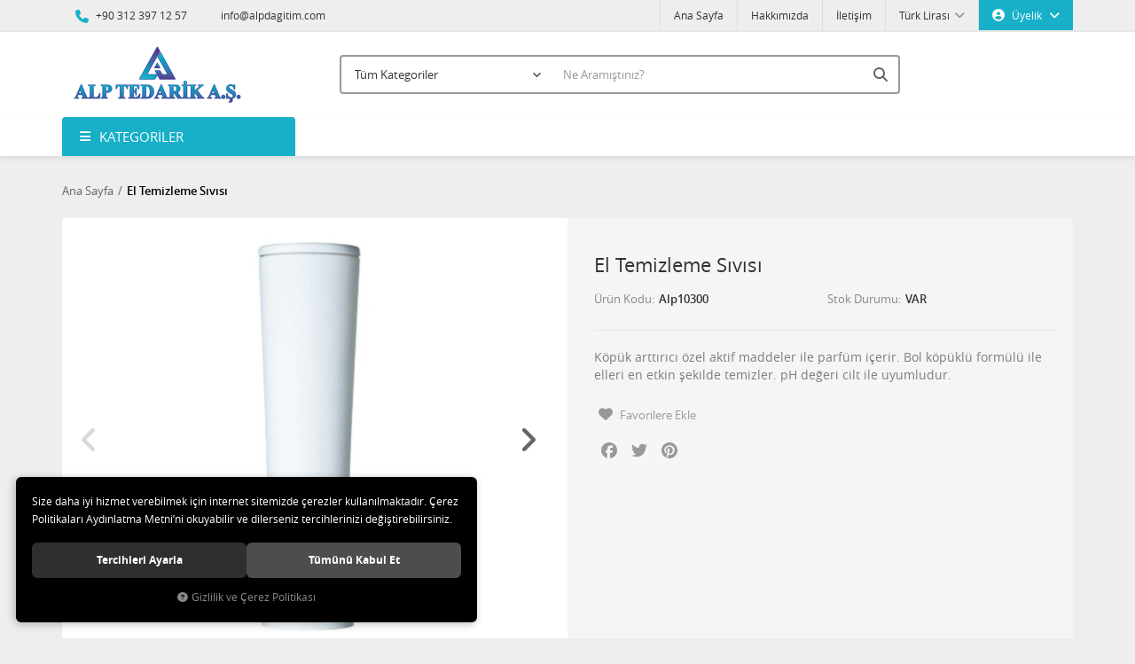

--- FILE ---
content_type: text/html; charset=UTF-8
request_url: https://www.alpdagitim.com/el-temizleme-sivisi_9-297
body_size: 9492
content:
<!DOCTYPE html>
<html lang="tr" data-dir="ltr">
<head>
	<!-- Tema 02 -->
	<meta name="viewport" content="width=device-width, initial-scale=1.0, maximum-scale=1.0, user-scalable=no">
	<meta http-equiv="Content-Type" content="text/html; charset=utf-8">
	<!--[if lt IE 9]>
	<script src="//www.alpdagitim.com/themes/cdn/v2/scripts/html5shiv.min.js"></script>
	<script src="//www.alpdagitim.com/themes/cdn/v2/scripts/respond.min.js"></script>
	<![endif]-->
	<meta property="og:title" content=" - El Temizleme Sıvısı">
	<meta property="og:description" content=" - El Temizleme Sıvısı">
	<meta name="description" content="Alp Dağıtım">
	<meta name="keywords" content="rose,rose kişisel bakım, rose kişisel bakım ürünü, rose nilco, rose bakım malzemesi, rose el temizleme sıvısı, rose el temizleme, nilco rose, nilco ürünleri, nilco deterjanlar, nilco temizlik malzemesi, nilco sıvı sabunlar, nilco el temizleme sıvısı, nilco el temizleme, nilco, alp dağıtım ürünleri, alp dağıtım malzemeleri, alp dağıtım deterjanlar, alp dağıtım deterjan ürünleri, alp dağıtım sıvı sabunlar, alp dağıtım el temizleme sıvısı, alp dağıtım, rose,rose kişisel bakım, rose kişisel bakım ürünü, rose nilco, rose bakım malzemesi, rose el temizleme sıvısı, rose el temizleme, nilco rose, nilco ürünleri, nilco deterjanlar, nilco temizlik malzemesi, nilco sıvı sabunlar, nilco el temizleme sıvısı, nilco el temizleme, nilco, alp dağıtım ürünleri, alp dağıtım malzemeleri, alp dağıtım deterjanlar, alp dağıtım deterjan ürünleri, alp dağıtım sıvı sabunlar, alp dağıtım el temizleme sıvısı, alp dağıtım,rose,rose kişisel bakım, rose kişisel bakım ürünü, rose nilco, rose bakım malzemesi, rose el temizleme sıvısı, rose el temizleme, nilco rose, nilco ürünleri, nilco deterjanlar, nilco temizlik malzemesi, nilco sıvı sabunlar, nilco el temizleme sıvısı, nilco el temizleme, nilco, alp dağıtım ürünleri, alp dağıtım malzemeleri, alp dağıtım deterjanlar, alp dağıtım deterjan ürünleri, alp dağıtım sıvı sabunlar, alp dağıtım el temizleme sıvısı, alp dağıtım,rose,rose kişisel bakım, rose kişisel bakım ürünü, rose nilco, rose bakım malzemesi, rose el temizleme sıvısı, rose el temizleme, nilco rose, nilco ürünleri, nilco deterjanlar, nilco temizlik malzemesi, nilco sıvı sabunlar, nilco el temizleme sıvısı, nilco el temizleme, nilco, alp dağıtım ürünleri, alp dağıtım malzemeleri, alp dağıtım deterjanlar, alp dağıtım deterjan ürünleri, alp dağıtım sıvı sabunlar, alp dağıtım el temizleme sıvısı, alp dağıtım,rose,rose kişisel bakım, rose kişisel bakım ürünü, rose nilco, rose bakım malzemesi, rose el temizleme sıvısı, rose el temizleme, nilco rose, nilco ürünleri, nilco deterjanlar, nilco temizlik malzemesi, nilco sıvı sabunlar, nilco el temizleme sıvısı, nilco el temizleme, nilco, alp dağıtım ürünleri, alp dağıtım malzemeleri, alp dağıtım deterjanlar, alp dağıtım deterjan ürünleri, alp dağıtım sıvı sabunlar, alp dağıtım el temizleme sıvısı, alp dağıtım,rose,rose kişisel bakım, rose kişisel bakım ürünü, rose nilco, rose bakım malzemesi, rose el temizleme sıvısı, rose el temizleme, nilco rose, nilco ürünleri, nilco deterjanlar, nilco temizlik malzemesi, nilco sıvı sabunlar, nilco el temizleme sıvısı, nilco el temizleme, nilco, alp dağıtım ürünleri, alp dağıtım malzemeleri, alp dağıtım deterjanlar, alp dağıtım deterjan ürünleri, alp dağıtım sıvı sabunlar, alp dağıtım el temizleme sıvısı, alp dağıtım,rose,rose kişisel bakım, rose kişisel bakım ürünü, rose nilco, rose bakım malzemesi, rose el temizleme sıvısı, rose el temizleme, nilco rose, nilco ürünleri, nilco deterjanlar, nilco temizlik malzemesi, nilco sıvı sabunlar, nilco el temizleme sıvısı, nilco el temizleme, nilco, alp dağıtım ürünleri, alp dağıtım malzemeleri, alp dağıtım deterjanlar, alp dağıtım deterjan ürünleri, alp dağıtım sıvı sabunlar, alp dağıtım el temizleme sıvısı, alp dağıtım,rose,rose kişisel bakım, rose kişisel bakım ürünü, rose nilco, rose bakım malzemesi, rose el temizleme sıvısı, rose el temizleme, nilco rose, nilco ürünleri, nilco deterjanlar, nilco temizlik malzemesi, nilco sıvı sabunlar, nilco el temizleme sıvısı, nilco el temizleme, nilco, alp dağıtım ürünleri, alp dağıtım malzemeleri, alp dağıtım deterjanlar, alp dağıtım deterjan ürünleri, alp dağıtım sıvı sabunlar, alp dağıtım el temizleme sıvısı, alp dağıtım,rose,rose kişisel bakım, rose kişisel bakım ürünü, rose nilco, rose bakım malzemesi, rose el temizleme sıvısı, rose el temizleme, nilco rose, nilco ürünleri, nilco deterjanlar, nilco temizlik malzemesi, nilco sıvı sabunlar, nilco el temizleme sıvısı, nilco el temizleme, nilco, alp dağıtım ürünleri, alp dağıtım malzemeleri, alp dağıtım deterjanlar, alp dağıtım deterjan ürünleri, alp dağıtım sıvı sabunlar, alp dağıtım el temizleme sıvısı, alp dağıtım,rose,rose kişisel bakım, rose kişisel bakım ürünü, rose nilco, rose bakım malzemesi, rose el temizleme sıvısı, rose el temizleme, nilco rose, nilco ürünleri, nilco deterjanlar, nilco temizlik malzemesi, nilco sıvı sabunlar, nilco el temizleme sıvısı, nilco el temizleme, nilco, alp dağıtım ürünleri, alp dağıtım malzemeleri, alp dağıtım deterjanlar, alp dağıtım deterjan ürünleri, alp dağıtım sıvı sabunlar, alp dağıtım el temizleme sıvısı, alp dağıtım,rose,rose kişisel bakım, rose kişisel bakım ürünü, rose nilco, rose bakım malzemesi, rose el temizleme sıvısı, rose el temizleme, nilco rose, nilco ürünleri, nilco deterjanlar, nilco temizlik malzemesi, nilco sıvı sabunlar, nilco el temizleme sıvısı, nilco el temizleme, nilco, alp dağıtım ürünleri, alp dağıtım malzemeleri, alp dağıtım deterjanlar, alp dağıtım deterjan ürünleri, alp dağıtım sıvı sabunlar, alp dağıtım el temizleme sıvısı, alp dağıtım,rose,rose kişisel bakım, rose kişisel bakım ürünü, rose nilco, rose bakım malzemesi, rose el temizleme sıvısı, rose el temizleme, nilco rose, nilco ürünleri, nilco deterjanlar, nilco temizlik malzemesi, nilco sıvı sabunlar, nilco el temizleme sıvısı, nilco el temizleme, nilco, alp dağıtım ürünleri, alp dağıtım malzemeleri, alp dağıtım deterjanlar, alp dağıtım deterjan ürünleri, alp dağıtım sıvı sabunlar, alp dağıtım el temizleme sıvısı, alp dağıtım,rose,rose kişisel bakım, rose kişisel bakım ürünü, rose nilco, rose bakım malzemesi, rose el temizleme sıvısı, rose el temizleme, nilco rose, nilco ürünleri, nilco deterjanlar, nilco temizlik malzemesi, nilco sıvı sabunlar, nilco el temizleme sıvısı, nilco el temizleme, nilco, alp dağıtım ürünleri, alp dağıtım malzemeleri, alp dağıtım deterjanlar, alp dağıtım deterjan ürünleri, alp dağıtım sıvı sabunlar, alp dağıtım el temizleme sıvısı, alp dağıtım,rose,rose kişisel bakım, rose kişisel bakım ürünü, rose nilco, rose bakım malzemesi, rose el temizleme sıvısı, rose el temizleme, nilco rose, nilco ürünleri, nilco deterjanlar, nilco temizlik malzemesi, nilco sıvı sabunlar, nilco el temizleme sıvısı, nilco el temizleme, nilco, alp dağıtım ürünleri, alp dağıtım malzemeleri, alp dağıtım deterjanlar, alp dağıtım deterjan ürünleri, alp dağıtım sıvı sabunlar, alp dağıtım el temizleme sıvısı, alp dağıtım,rose,rose kişisel bakım, rose kişisel bakım ürünü, rose nilco, rose bakım malzemesi, rose el temizleme sıvısı, rose el temizleme, nilco rose, nilco ürünleri, nilco deterjanlar, nilco temizlik malzemesi, nilco sıvı sabunlar, nilco el temizleme sıvısı, nilco el temizleme, nilco, alp dağıtım ürünleri, alp dağıtım malzemeleri, alp dağıtım deterjanlar, alp dağıtım deterjan ürünleri, alp dağıtım sıvı sabunlar, alp dağıtım el temizleme sıvısı, alp dağıtım,rose,rose kişisel bakım, rose kişisel bakım ürünü, rose nilco, rose bakım malzemesi, rose el temizleme sıvısı, rose el temizleme, nilco rose, nilco ürünleri, nilco deterjanlar, nilco temizlik malzemesi, nilco sıvı sabunlar, nilco el temizleme sıvısı, nilco el temizleme, nilco, alp dağıtım ürünleri, alp dağıtım malzemeleri, alp dağıtım deterjanlar, alp dağıtım deterjan ürünleri, alp dağıtım sıvı sabunlar, alp dağıtım el temizleme sıvısı, alp dağıtım,rose,rose kişisel bakım, rose kişisel bakım ürünü, rose nilco, rose bakım malzemesi, rose el temizleme sıvısı, rose el temizleme, nilco rose, nilco ürünleri, nilco deterjanlar, nilco temizlik malzemesi, nilco sıvı sabunlar, nilco el temizleme sıvısı, nilco el temizleme, nilco, alp dağıtım ürünleri, alp dağıtım malzemeleri, alp dağıtım deterjanlar, alp dağıtım deterjan ürünleri, alp dağıtım sıvı sabunlar, alp dağıtım el temizleme sıvısı, alp dağıtım,rose,rose kişisel bakım, rose kişisel bakım ürünü, rose nilco, rose bakım malzemesi, rose el temizleme sıvısı, rose el temizleme, nilco rose, nilco ürünleri, nilco deterjanlar, nilco temizlik malzemesi, nilco sıvı sabunlar, nilco el temizleme sıvısı, nilco el temizleme, nilco, alp dağıtım ürünleri, alp dağıtım malzemeleri, alp dağıtım deterjanlar, alp dağıtım deterjan ürünleri, alp dağıtım sıvı sabunlar, alp dağıtım el temizleme sıvısı, alp dağıtım,rose,rose kişisel bakım, rose kişisel bakım ürünü, rose nilco, rose bakım malzemesi, rose el temizleme sıvısı, rose el temizleme, nilco rose, nilco ürünleri, nilco deterjanlar, nilco temizlik malzemesi, nilco sıvı sabunlar, nilco el temizleme sıvısı, nilco el temizleme, nilco, alp dağıtım ürünleri, alp dağıtım malzemeleri, alp dağıtım deterjanlar, alp dağıtım deterjan ürünleri, alp dağıtım sıvı sabunlar, alp dağıtım el temizleme sıvısı, alp dağıtım,rose,rose kişisel bakım, rose kişisel bakım ürünü, rose nilco, rose bakım malzemesi, rose el temizleme sıvısı, rose el temizleme, nilco rose, nilco ürünleri, nilco deterjanlar, nilco temizlik malzemesi, nilco sıvı sabunlar, nilco el temizleme sıvısı, nilco el temizleme, nilco, alp dağıtım ürünleri, alp dağıtım malzemeleri, alp dağıtım deterjanlar, alp dağıtım deterjan ürünleri, alp dağıtım sıvı sabunlar, alp dağıtım el temizleme sıvısı, alp dağıtım,rose,rose kişisel bakım, rose kişisel bakım ürünü, rose nilco, rose bakım malzemesi, rose el temizleme sıvısı, rose el temizleme, nilco rose, nilco ürünleri, nilco deterjanlar, nilco temizlik malzemesi, nilco sıvı sabunlar, nilco el temizleme sıvısı, nilco el temizleme, nilco, alp dağıtım ürünleri, alp dağıtım malzemeleri, alp dağıtım deterjanlar, alp dağıtım deterjan ürünleri, alp dağıtım sıvı sabunlar, alp dağıtım el temizleme sıvısı, alp dağıtım,rose,rose kişisel bakım, rose kişisel bakım ürünü, rose nilco, rose bakım malzemesi, rose el temizleme sıvısı, rose el temizleme, nilco rose, nilco ürünleri, nilco deterjanlar, nilco temizlik malzemesi, nilco sıvı sabunlar, nilco el temizleme sıvısı, nilco el temizleme, nilco, alp dağıtım ürünleri, alp dağıtım malzemeleri, alp dağıtım deterjanlar, alp dağıtım deterjan ürünleri, alp dağıtım sıvı sabunlar, alp dağıtım el temizleme sıvısı, alp dağıtım,rose,rose kişisel bakım, rose kişisel bakım ürünü, rose nilco, rose bakım malzemesi, rose el temizleme sıvısı, rose el temizleme, nilco rose, nilco ürünleri, nilco deterjanlar, nilco temizlik malzemesi, nilco sıvı sabunlar, nilco el temizleme sıvısı, nilco el temizleme, nilco, alp dağıtım ürünleri, alp dağıtım malzemeleri, alp dağıtım deterjanlar, alp dağıtım deterjan ürünleri, alp dağıtım sıvı sabunlar, alp dağıtım el temizleme sıvısı, alp dağıtım,rose,rose kişisel bakım, rose kişisel bakım ürünü, rose nilco, rose bakım malzemesi, rose el temizleme sıvısı, rose el temizleme, nilco rose, nilco ürünleri, nilco deterjanlar, nilco temizlik malzemesi, nilco sıvı sabunlar, nilco el temizleme sıvısı, nilco el temizleme, nilco, alp dağıtım ürünleri, alp dağıtım malzemeleri, alp dağıtım deterjanlar, alp dağıtım deterjan ürünleri, alp dağıtım sıvı sabunlar, alp dağıtım el temizleme sıvısı, alp dağıtım,rose,rose kişisel bakım, rose kişisel bakım ürünü, rose nilco, rose bakım malzemesi, rose el temizleme sıvısı, rose el temizleme, nilco rose, nilco ürünleri, nilco deterjanlar, nilco temizlik malzemesi, nilco sıvı sabunlar, nilco el temizleme sıvısı, nilco el temizleme, nilco, alp dağıtım ürünleri, alp dağıtım malzemeleri, alp dağıtım deterjanlar, alp dağıtım deterjan ürünleri, alp dağıtım sıvı sabunlar, alp dağıtım el temizleme sıvısı, alp dağıtım,rose,rose kişisel bakım, rose kişisel bakım ürünü, rose nilco, rose bakım malzemesi, rose el temizleme sıvısı, rose el temizleme, nilco rose, nilco ürünleri, nilco deterjanlar, nilco temizlik malzemesi, nilco sıvı sabunlar, nilco el temizleme sıvısı, nilco el temizleme, nilco, alp dağıtım ürünleri, alp dağıtım malzemeleri, alp dağıtım deterjanlar, alp dağıtım deterjan ürünleri, alp dağıtım sıvı sabunlar, alp dağıtım el temizleme sıvısı, alp dağıtım,rose,rose kişisel bakım, rose kişisel bakım ürünü, rose nilco, rose bakım malzemesi, rose el temizleme sıvısı, rose el temizleme, nilco rose, nilco ürünleri, nilco deterjanlar, nilco temizlik malzemesi, nilco sıvı sabunlar, nilco el temizleme sıvısı, nilco el temizleme, nilco, alp dağıtım ürünleri, alp dağıtım malzemeleri, alp dağıtım deterjanlar, alp dağıtım deterjan ürünleri, alp dağıtım sıvı sabunlar, alp dağıtım el temizleme sıvısı, alp dağıtım,rose,rose kişisel bakım, rose kişisel bakım ürünü, rose nilco, rose bakım malzemesi, rose el temizleme sıvısı, rose el temizleme, nilco rose, nilco ürünleri, nilco deterjanlar, nilco temizlik malzemesi, nilco sıvı sabunlar, nilco el temizleme sıvısı, nilco el temizleme, nilco, alp dağıtım ürünleri, alp dağıtım malzemeleri, alp dağıtım deterjanlar, alp dağıtım deterjan ürünleri, alp dağıtım sıvı sabunlar, alp dağıtım el temizleme sıvısı, alp dağıtım,rose,rose kişisel bakım, rose kişisel bakım ürünü, rose nilco, rose bakım malzemesi, rose el temizleme sıvısı, rose el temizleme, nilco rose, nilco ürünleri, nilco deterjanlar, nilco temizlik malzemesi, nilco sıvı sabunlar, nilco el temizleme sıvısı, nilco el temizleme, nilco, alp dağıtım ürünleri, alp dağıtım malzemeleri, alp dağıtım deterjanlar, alp dağıtım deterjan ürünleri, alp dağıtım sıvı sabunlar, alp dağıtım el temizleme sıvısı, alp dağıtım,rose,rose kişisel bakım, rose kişisel bakım ürünü, rose nilco, rose bakım malzemesi, rose el temizleme sıvısı, rose el temizleme, nilco rose, nilco ürünleri, nilco deterjanlar, nilco temizlik malzemesi, nilco sıvı sabunlar, nilco el temizleme sıvısı, nilco el temizleme, nilco, alp dağıtım ürünleri, alp dağıtım malzemeleri, alp dağıtım deterjanlar, alp dağıtım deterjan ürünleri, alp dağıtım sıvı sabunlar, alp dağıtım el temizleme sıvısı, alp dağıtım,rose,rose kişisel bakım, rose kişisel bakım ürünü, rose nilco, rose bakım malzemesi, rose el temizleme sıvısı, rose el temizleme, nilco rose, nilco ürünleri, nilco deterjanlar, nilco temizlik malzemesi, nilco sıvı sabunlar, nilco el temizleme sıvısı, nilco el temizleme, nilco, alp dağıtım ürünleri, alp dağıtım malzemeleri, alp dağıtım deterjanlar, alp dağıtım deterjan ürünleri, alp dağıtım sıvı sabunlar, alp dağıtım el temizleme sıvısı, alp dağıtım,rose,rose kişisel bakım, rose kişisel bakım ürünü, rose nilco, rose bakım malzemesi, rose el temizleme sıvısı, rose el temizleme, nilco rose, nilco ürünleri, nilco deterjanlar, nilco temizlik malzemesi, nilco sıvı sabunlar, nilco el temizleme sıvısı, nilco el temizleme, nilco, alp dağıtım ürünleri, alp dağıtım malzemeleri, alp dağıtım deterjanlar, alp dağıtım deterjan ürünleri, alp dağıtım sıvı sabunlar, alp dağıtım el temizleme sıvısı, alp dağıtım,rose,rose kişisel bakım, rose kişisel bakım ürünü, rose nilco, rose bakım malzemesi, rose el temizleme sıvısı, rose el temizleme, nilco rose, nilco ürünleri, nilco deterjanlar, nilco temizlik malzemesi, nilco sıvı sabunlar, nilco el temizleme sıvısı, nilco el temizleme, nilco, alp dağıtım ürünleri, alp dağıtım malzemeleri, alp dağıtım deterjanlar, alp dağıtım deterjan ürünleri, alp dağıtım sıvı sabunlar, alp dağıtım el temizleme sıvısı, alp dağıtım,rose,rose kişisel bakım, rose kişisel bakım ürünü, rose nilco, rose bakım malzemesi, rose el temizleme sıvısı, rose el temizleme, nilco rose, nilco ürünleri, nilco deterjanlar, nilco temizlik malzemesi, nilco sıvı sabunlar, nilco el temizleme sıvısı, nilco el temizleme, nilco, alp dağıtım ürünleri, alp dağıtım malzemeleri, alp dağıtım deterjanlar, alp dağıtım deterjan ürünleri, alp dağıtım sıvı sabunlar, alp dağıtım el temizleme sıvısı, alp dağıtım,rose,rose kişisel bakım, rose kişisel bakım ürünü, rose nilco, rose bakım malzemesi, rose el temizleme sıvısı, rose el temizleme, nilco rose, nilco ürünleri, nilco deterjanlar, nilco temizlik malzemesi, nilco sıvı sabunlar, nilco el temizleme sıvısı, nilco el temizleme, nilco, alp dağıtım ürünleri, alp dağıtım malzemeleri, alp dağıtım deterjanlar, alp dağıtım deterjan ürünleri, alp dağıtım sıvı sabunlar, alp dağıtım el temizleme sıvısı, alp dağıtım,rose,rose kişisel bakım, rose kişisel bakım ürünü, rose nilco, rose bakım malzemesi, rose el temizleme sıvısı, rose el temizleme, nilco rose, nilco ürünleri, nilco deterjanlar, nilco temizlik malzemesi, nilco sıvı sabunlar, nilco el temizleme sıvısı, nilco el temizleme, nilco, alp dağıtım ürünleri, alp dağıtım malzemeleri, alp dağıtım deterjanlar, alp dağıtım deterjan ürünleri, alp dağıtım sıvı sabunlar, alp dağıtım el temizleme sıvısı, alp dağıtım,rose,rose kişisel bakım, rose kişisel bakım ürünü, rose nilco, rose bakım malzemesi, rose el temizleme sıvısı, rose el temizleme, nilco rose, nilco ürünleri, nilco deterjanlar, nilco temizlik malzemesi, nilco sıvı sabunlar, nilco el temizleme sıvısı, nilco el temizleme, nilco, alp dağıtım ürünleri, alp dağıtım malzemeleri, alp dağıtım deterjanlar, alp dağıtım deterjan ürünleri, alp dağıtım sıvı sabunlar, alp dağıtım el temizleme sıvısı, alp dağıtım,rose,rose kişisel bakım, rose kişisel bakım ürünü, rose nilco, rose bakım malzemesi, rose el temizleme sıvısı, rose el temizleme, nilco rose, nilco ürünleri, nilco deterjanlar, nilco temizlik malzemesi, nilco sıvı sabunlar, nilco el temizleme sıvısı, nilco el temizleme, nilco, alp dağıtım ürünleri, alp dağıtım malzemeleri, alp dağıtım deterjanlar, alp dağıtım deterjan ürünleri, alp dağıtım sıvı sabunlar, alp dağıtım el temizleme sıvısı, alp dağıtım,rose,rose kişisel bakım, rose kişisel bakım ürünü, rose nilco, rose bakım malzemesi, rose el temizleme sıvısı, rose el temizleme, nilco rose, nilco ürünleri, nilco deterjanlar, nilco temizlik malzemesi, nilco sıvı sabunlar, nilco el temizleme sıvısı, nilco el temizleme, nilco, alp dağıtım ürünleri, alp dağıtım malzemeleri, alp dağıtım deterjanlar, alp dağıtım deterjan ürünleri, alp dağıtım sıvı sabunlar, alp dağıtım el temizleme sıvısı, alp dağıtım,rose,rose kişisel bakım, rose kişisel bakım ürünü, rose nilco, rose bakım malzemesi, rose el temizleme sıvısı, rose el temizleme, nilco rose, nilco ürünleri, nilco deterjanlar, nilco temizlik malzemesi, nilco sıvı sabunlar, nilco el temizleme sıvısı, nilco el temizleme, nilco, alp dağıtım ürünleri, alp dağıtım malzemeleri, alp dağıtım deterjanlar, alp dağıtım deterjan ürünleri, alp dağıtım sıvı sabunlar, alp dağıtım el temizleme sıvısı, alp dağıtım,rose,rose kişisel bakım, rose kişisel bakım ürünü, rose nilco, rose bakım malzemesi, rose el temizleme sıvısı, rose el temizleme, nilco rose, nilco ürünleri, nilco deterjanlar, nilco temizlik malzemesi, nilco sıvı sabunlar, nilco el temizleme sıvısı, nilco el temizleme, nilco, alp dağıtım ürünleri, alp dağıtım malzemeleri, alp dağıtım deterjanlar, alp dağıtım deterjan ürünleri, alp dağıtım sıvı sabunlar, alp dağıtım el temizleme sıvısı, alp dağıtım,rose,rose kişisel bakım, rose kişisel bakım ürünü, rose nilco, rose bakım malzemesi, rose el temizleme sıvısı, rose el temizleme, nilco rose, nilco ürünleri, nilco deterjanlar, nilco temizlik malzemesi, nilco sıvı sabunlar, nilco el temizleme sıvısı, nilco el temizleme, nilco, alp dağıtım ürünleri, alp dağıtım malzemeleri, alp dağıtım deterjanlar, alp dağıtım deterjan ürünleri, alp dağıtım sıvı sabunlar, alp dağıtım el temizleme sıvısı, alp dağıtım,rose,rose kişisel bakım, rose kişisel bakım ürünü, rose nilco, rose bakım malzemesi, rose el temizleme sıvısı, rose el temizleme, nilco rose, nilco ürünleri, nilco deterjanlar, nilco temizlik malzemesi, nilco sıvı sabunlar, nilco el temizleme sıvısı, nilco el temizleme, nilco, alp dağıtım ürünleri, alp dağıtım malzemeleri, alp dağıtım deterjanlar, alp dağıtım deterjan ürünleri, alp dağıtım sıvı sabunlar, alp dağıtım el temizleme sıvısı, alp dağıtım,rose,rose kişisel bakım, rose kişisel bakım ürünü, rose nilco, rose bakım malzemesi, rose el temizleme sıvısı, rose el temizleme, nilco rose, nilco ürünleri, nilco deterjanlar, nilco temizlik malzemesi, nilco sıvı sabunlar, nilco el temizleme sıvısı, nilco el temizleme, nilco, alp dağıtım ürünleri, alp dağıtım malzemeleri, alp dağıtım deterjanlar, alp dağıtım deterjan ürünleri, alp dağıtım sıvı sabunlar, alp dağıtım el temizleme sıvısı, alp dağıtım,rose,rose kişisel bakım, rose kişisel bakım ürünü, rose nilco, rose bakım malzemesi, rose el temizleme sıvısı, rose el temizleme, nilco rose, nilco ürünleri, nilco deterjanlar, nilco temizlik malzemesi, nilco sıvı sabunlar, nilco el temizleme sıvısı, nilco el temizleme, nilco, alp dağıtım ürünleri, alp dağıtım malzemeleri, alp dağıtım deterjanlar, alp dağıtım deterjan ürünleri, alp dağıtım sıvı sabunlar, alp dağıtım el temizleme sıvısı, alp dağıtım,rose,rose kişisel bakım, rose kişisel bakım ürünü, rose nilco, rose bakım malzemesi, rose el temizleme sıvısı, rose el temizleme, nilco rose, nilco ürünleri, nilco deterjanlar, nilco temizlik malzemesi, nilco sıvı sabunlar, nilco el temizleme sıvısı, nilco el temizleme, nilco, alp dağıtım ürünleri, alp dağıtım malzemeleri, alp dağıtım deterjanlar, alp dağıtım deterjan ürünleri, alp dağıtım sıvı sabunlar, alp dağıtım el temizleme sıvısı, alp dağıtım,rose,rose kişisel bakım, rose kişisel bakım ürünü, rose nilco, rose bakım malzemesi, rose el temizleme sıvısı, rose el temizleme, nilco rose, nilco ürünleri, nilco deterjanlar, nilco temizlik malzemesi, nilco sıvı sabunlar, nilco el temizleme sıvısı, nilco el temizleme, nilco, alp dağıtım ürünleri, alp dağıtım malzemeleri, alp dağıtım deterjanlar, alp dağıtım deterjan ürünleri, alp dağıtım sıvı sabunlar, alp dağıtım el temizleme sıvısı, alp dağıtım,rose,rose kişisel bakım, rose kişisel bakım ürünü, rose nilco, rose bakım malzemesi, rose el temizleme sıvısı, rose el temizleme, nilco rose, nilco ürünleri, nilco deterjanlar, nilco temizlik malzemesi, nilco sıvı sabunlar, nilco el temizleme sıvısı, nilco el temizleme, nilco, alp dağıtım ürünleri, alp dağıtım malzemeleri, alp dağıtım deterjanlar, alp dağıtım deterjan ürünleri, alp dağıtım sıvı sabunlar, alp dağıtım el temizleme sıvısı, alp dağıtım,rose,rose kişisel bakım, rose kişisel bakım ürünü, rose nilco, rose bakım malzemesi, rose el temizleme sıvısı, rose el temizleme, nilco rose, nilco ürünleri, nilco deterjanlar, nilco temizlik malzemesi, nilco sıvı sabunlar, nilco el temizleme sıvısı, nilco el temizleme, nilco, alp dağıtım ürünleri, alp dağıtım malzemeleri, alp dağıtım deterjanlar, alp dağıtım deterjan ürünleri, alp dağıtım sıvı sabunlar, alp dağıtım el temizleme sıvısı, alp dağıtım,rose,rose kişisel bakım, rose kişisel bakım ürünü, rose nilco, rose bakım malzemesi, rose el temizleme sıvısı, rose el temizleme, nilco rose, nilco ürünleri, nilco deterjanlar, nilco temizlik malzemesi, nilco sıvı sabunlar, nilco el temizleme sıvısı, nilco el temizleme, nilco, alp dağıtım ürünleri, alp dağıtım malzemeleri, alp dağıtım deterjanlar, alp dağıtım deterjan ürünleri, alp dağıtım sıvı sabunlar, alp dağıtım el temizleme sıvısı, alp dağıtım,rose,rose kişisel bakım, rose kişisel bakım ürünü, rose nilco, rose bakım malzemesi, rose el temizleme sıvısı, rose el temizleme, nilco rose, nilco ürünleri, nilco deterjanlar, nilco temizlik malzemesi, nilco sıvı sabunlar, nilco el temizleme sıvısı, nilco el temizleme, nilco, alp dağıtım ürünleri, alp dağıtım malzemeleri, alp dağıtım deterjanlar, alp dağıtım deterjan ürünleri, alp dağıtım sıvı sabunlar, alp dağıtım el temizleme sıvısı, alp dağıtım,rose,rose kişisel bakım, rose kişisel bakım ürünü, rose nilco, rose bakım malzemesi, rose el temizleme sıvısı, rose el temizleme, nilco rose, nilco ürünleri, nilco deterjanlar, nilco temizlik malzemesi, nilco sıvı sabunlar, nilco el temizleme sıvısı, nilco el temizleme, nilco, alp dağıtım ürünleri, alp dağıtım malzemeleri, alp dağıtım deterjanlar, alp dağıtım deterjan ürünleri, alp dağıtım sıvı sabunlar, alp dağıtım el temizleme sıvısı, alp dağıtım,rose,rose kişisel bakım, rose kişisel bakım ürünü, rose nilco, rose bakım malzemesi, rose el temizleme sıvısı, rose el temizleme, nilco rose, nilco ürünleri, nilco deterjanlar, nilco temizlik malzemesi, nilco sıvı sabunlar, nilco el temizleme sıvısı, nilco el temizleme, nilco, alp dağıtım ürünleri, alp dağıtım malzemeleri, alp dağıtım deterjanlar, alp dağıtım deterjan ürünleri, alp dağıtım sıvı sabunlar, alp dağıtım el temizleme sıvısı, alp dağıtım,rose,rose kişisel bakım, rose kişisel bakım ürünü, rose nilco, rose bakım malzemesi, rose el temizleme sıvısı, rose el temizleme, nilco rose, nilco ürünleri, nilco deterjanlar, nilco temizlik malzemesi, nilco sıvı sabunlar, nilco el temizleme sıvısı, nilco el temizleme, nilco, alp dağıtım ürünleri, alp dağıtım malzemeleri, alp dağıtım deterjanlar, alp dağıtım deterjan ürünleri, alp dağıtım sıvı sabunlar, alp dağıtım el temizleme sıvısı, alp dağıtım,rose,rose kişisel bakım, rose kişisel bakım ürünü, rose nilco, rose bakım malzemesi, rose el temizleme sıvısı, rose el temizleme, nilco rose, nilco ürünleri, nilco deterjanlar, nilco temizlik malzemesi, nilco sıvı sabunlar, nilco el temizleme sıvısı, nilco el temizleme, nilco, alp dağıtım ürünleri, alp dağıtım malzemeleri, alp dağıtım deterjanlar, alp dağıtım deterjan ürünleri, alp dağıtım sıvı sabunlar, alp dağıtım el temizleme sıvısı, alp dağıtım,rose,rose kişisel bakım, rose kişisel bakım ürünü, rose nilco, rose bakım malzemesi, rose el temizleme sıvısı, rose el temizleme, nilco rose, nilco ürünleri, nilco deterjanlar, nilco temizlik malzemesi, nilco sıvı sabunlar, nilco el temizleme sıvısı, nilco el temizleme, nilco, alp dağıtım ürünleri, alp dağıtım malzemeleri, alp dağıtım deterjanlar, alp dağıtım deterjan ürünleri, alp dağıtım sıvı sabunlar, alp dağıtım el temizleme sıvısı, alp dağıtım,rose,rose kişisel bakım, rose kişisel bakım ürünü, rose nilco, rose bakım malzemesi, rose el temizleme sıvısı, rose el temizleme, nilco rose, nilco ürünleri, nilco deterjanlar, nilco temizlik malzemesi, nilco sıvı sabunlar, nilco el temizleme sıvısı, nilco el temizleme, nilco, alp dağıtım ürünleri, alp dağıtım malzemeleri, alp dağıtım deterjanlar, alp dağıtım deterjan ürünleri, alp dağıtım sıvı sabunlar, alp dağıtım el temizleme sıvısı, alp dağıtım,rose,rose kişisel bakım, rose kişisel bakım ürünü, rose nilco, rose bakım malzemesi, rose el temizleme sıvısı, rose el temizleme, nilco rose, nilco ürünleri, nilco deterjanlar, nilco temizlik malzemesi, nilco sıvı sabunlar, nilco el temizleme sıvısı, nilco el temizleme, nilco, alp dağıtım ürünleri, alp dağıtım malzemeleri, alp dağıtım deterjanlar, alp dağıtım deterjan ürünleri, alp dağıtım sıvı sabunlar, alp dağıtım el temizleme sıvısı, alp dağıtım,rose,rose kişisel bakım, rose kişisel bakım ürünü, rose nilco, rose bakım malzemesi, rose el temizleme sıvısı, rose el temizleme, nilco rose, nilco ürünleri, nilco deterjanlar, nilco temizlik malzemesi, nilco sıvı sabunlar, nilco el temizleme sıvısı, nilco el temizleme, nilco, alp dağıtım ürünleri, alp dağıtım malzemeleri, alp dağıtım deterjanlar, alp dağıtım deterjan ürünleri, alp dağıtım sıvı sabunlar, alp dağıtım el temizleme sıvısı, alp dağıtım,rose,rose kişisel bakım, rose kişisel bakım ürünü, rose nilco, rose bakım malzemesi, rose el temizleme sıvısı, rose el temizleme, nilco rose, nilco ürünleri, nilco deterjanlar, nilco temizlik malzemesi, nilco sıvı sabunlar, nilco el temizleme sıvısı, nilco el temizleme, nilco, alp dağıtım ürünleri, alp dağıtım malzemeleri, alp dağıtım deterjanlar, alp dağıtım deterjan ürünleri, alp dağıtım sıvı sabunlar, alp dağıtım el temizleme sıvısı, alp dağıtım,rose,rose kişisel bakım, rose kişisel bakım ürünü, rose nilco, rose bakım malzemesi, rose el temizleme sıvısı, rose el temizleme, nilco rose, nilco ürünleri, nilco deterjanlar, nilco temizlik malzemesi, nilco sıvı sabunlar, nilco el temizleme sıvısı, nilco el temizleme, nilco, alp dağıtım ürünleri, alp dağıtım malzemeleri, alp dağıtım deterjanlar, alp dağıtım deterjan ürünleri, alp dağıtım sıvı sabunlar, alp dağıtım el temizleme sıvısı, alp dağıtım,rose,rose kişisel bakım, rose kişisel bakım ürünü, rose nilco, rose bakım malzemesi, rose el temizleme sıvısı, rose el temizleme, nilco rose, nilco ürünleri, nilco deterjanlar, nilco temizlik malzemesi, nilco sıvı sabunlar, nilco el temizleme sıvısı, nilco el temizleme, nilco, alp dağıtım ürünleri, alp dağıtım malzemeleri, alp dağıtım deterjanlar, alp dağıtım deterjan ürünleri, alp dağıtım sıvı sabunlar, alp dağıtım el temizleme sıvısı, alp dağıtım,rose,rose kişisel bakım, rose kişisel bakım ürünü, rose nilco, rose bakım malzemesi, rose el temizleme sıvısı, rose el temizleme, nilco rose, nilco ürünleri, nilco deterjanlar, nilco temizlik malzemesi, nilco sıvı sabunlar, nilco el temizleme sıvısı, nilco el temizleme, nilco, alp dağıtım ürünleri, alp dağıtım malzemeleri, alp dağıtım deterjanlar, alp dağıtım deterjan ürünleri, alp dağıtım sıvı sabunlar, alp dağıtım el temizleme sıvısı, alp dağıtım,rose,rose kişisel bakım, rose kişisel bakım ürünü, rose nilco, rose bakım malzemesi, rose el temizleme sıvısı, rose el temizleme, nilco rose, nilco ürünleri, nilco deterjanlar, nilco temizlik malzemesi, nilco sıvı sabunlar, nilco el temizleme sıvısı, nilco el temizleme, nilco, alp dağıtım ürünleri, alp dağıtım malzemeleri, alp dağıtım deterjanlar, alp dağıtım deterjan ürünleri, alp dağıtım sıvı sabunlar, alp dağıtım el temizleme sıvısı, alp dağıtım,rose,rose kişisel bakım, rose kişisel bakım ürünü, rose nilco, rose bakım malzemesi, rose el temizleme sıvısı, rose el temizleme, nilco rose, nilco ürünleri, nilco deterjanlar, nilco temizlik malzemesi, nilco sıvı sabunlar, nilco el temizleme sıvısı, nilco el temizleme, nilco, alp dağıtım ürünleri, alp dağıtım malzemeleri, alp dağıtım deterjanlar, alp dağıtım deterjan ürünleri, alp dağıtım sıvı sabunlar, alp dağıtım el temizleme sıvısı, alp dağıtım,rose,rose kişisel bakım, rose kişisel bakım ürünü, rose nilco, rose bakım malzemesi, rose el temizleme sıvısı, rose el temizleme, nilco rose, nilco ürünleri, nilco deterjanlar, nilco temizlik malzemesi, nilco sıvı sabunlar, nilco el temizleme sıvısı, nilco el temizleme, nilco, alp dağıtım ürünleri, alp dağıtım malzemeleri, alp dağıtım deterjanlar, alp dağıtım deterjan ürünleri, alp dağıtım sıvı sabunlar, alp dağıtım el temizleme sıvısı, alp dağıtım,rose,rose kişisel bakım, rose kişisel bakım ürünü, rose nilco, rose bakım malzemesi, rose el temizleme sıvısı, rose el temizleme, nilco rose, nilco ürünleri, nilco deterjanlar, nilco temizlik malzemesi, nilco sıvı sabunlar, nilco el temizleme sıvısı, nilco el temizleme, nilco, alp dağıtım ürünleri, alp dağıtım malzemeleri, alp dağıtım deterjanlar, alp dağıtım deterjan ürünleri, alp dağıtım sıvı sabunlar, alp dağıtım el temizleme sıvısı, alp dağıtım,rose,rose kişisel bakım, rose kişisel bakım ürünü, rose nilco, rose bakım malzemesi, rose el temizleme sıvısı, rose el temizleme, nilco rose, nilco ürünleri, nilco deterjanlar, nilco temizlik malzemesi, nilco sıvı sabunlar, nilco el temizleme sıvısı, nilco el temizleme, nilco, alp dağıtım ürünleri, alp dağıtım malzemeleri, alp dağıtım deterjanlar, alp dağıtım deterjan ürünleri, alp dağıtım sıvı sabunlar, alp dağıtım el temizleme sıvısı, alp dağıtım,rose,rose kişisel bakım, rose kişisel bakım ürünü, rose nilco, rose bakım malzemesi, rose el temizleme sıvısı, rose el temizleme, nilco rose, nilco ürünleri, nilco deterjanlar, nilco temizlik malzemesi, nilco sıvı sabunlar, nilco el temizleme sıvısı, nilco el temizleme, nilco, alp dağıtım ürünleri, alp dağıtım malzemeleri, alp dağıtım deterjanlar, alp dağıtım deterjan ürünleri, alp dağıtım sıvı sabunlar, alp dağıtım el temizleme sıvısı, alp dağıtım,rose,rose kişisel bakım, rose kişisel bakım ürünü, rose nilco, rose bakım malzemesi, rose el temizleme sıvısı, rose el temizleme, nilco rose, nilco ürünleri, nilco deterjanlar, nilco temizlik malzemesi, nilco sıvı sabunlar, nilco el temizleme sıvısı, nilco el temizleme, nilco, alp dağıtım ürünleri, alp dağıtım malzemeleri, alp dağıtım deterjanlar, alp dağıtım deterjan ürünleri, alp dağıtım sıvı sabunlar, alp dağıtım el temizleme sıvısı, alp dağıtım,rose,rose kişisel bakım, rose kişisel bakım ürünü, rose nilco, rose bakım malzemesi, rose el temizleme sıvısı, rose el temizleme, nilco rose, nilco ürünleri, nilco deterjanlar, nilco temizlik malzemesi, nilco sıvı sabunlar, nilco el temizleme sıvısı, nilco el temizleme, nilco, alp dağıtım ürünleri, alp dağıtım malzemeleri, alp dağıtım deterjanlar, alp dağıtım deterjan ürünleri, alp dağıtım sıvı sabunlar, alp dağıtım el temizleme sıvısı, alp dağıtım,rose,rose kişisel bakım, rose kişisel bakım ürünü, rose nilco, rose bakım malzemesi, rose el temizleme sıvısı, rose el temizleme, nilco rose, nilco ürünleri, nilco deterjanlar, nilco temizlik malzemesi, nilco sıvı sabunlar, nilco el temizleme sıvısı, nilco el temizleme, nilco, alp dağıtım ürünleri, alp dağıtım malzemeleri, alp dağıtım deterjanlar, alp dağıtım deterjan ürünleri, alp dağıtım sıvı sabunlar, alp dağıtım el temizleme sıvısı, alp dağıtım,rose,rose kişisel bakım, rose kişisel bakım ürünü, rose nilco, rose bakım malzemesi, rose el temizleme sıvısı, rose el temizleme, nilco rose, nilco ür">
	<meta name="robots" content="index,follow">
	<meta name="author" content="www.alpdagitim.com">
	<meta name="msvalidate.01" content="">
	<meta name="yandex-verification" content="">
	<link rel="icon" href="//www.alpdagitim.com/UserFiles/Fotograflar/favicon.png">
	<!-- BEGIN og -->
	<meta property="og:url" content="https://www.alpdagitim.com/el-temizleme-sivisi">
	<meta property="og:title" content="El Temizleme Sıvısı, Alp10300" />
	<meta property="og:description" content="0,01 TL">
	<meta property="og:site_name" content="Alp Dağıtım">
	<meta property="og:image" content="https://www.alpdagitim.com/UserFiles/Fotograflar/1434-rose-d1b783-jpg-rose-d1b783.jpg">
	<meta property="og:image" content="https://www.alpdagitim.com/UserFiles/Fotograflar/1435-el-yikama-3a25ce-jpg-el-yikama-3a25ce.jpg">
	<meta property="og:image" content="https://www.alpdagitim.com/UserFiles/Fotograflar/36-alp2023.png">
	<!-- END og -->
	<title> - El Temizleme Sıvısı</title>
	<link rel="canonical" href="https://www.alpdagitim.com/el-temizleme-sivisi">
	<script>var curl = 'http://www.alpdagitim.com', uurl = '//www.alpdagitim.com/UserFiles', ModulName = 'Urun', ccurl = '//www.alpdagitim.com', cdn = '//www.alpdagitim.com/themes/cdn', VarsayilanResim = '//www.alpdagitim.com/UserFiles/Fotograflar/thumbs/11-gorsel-hazirlaniyor-noimage.png', ParaBirimi = 'TRY', site = {"curl":"http:\/\/www.alpdagitim.com","ModulName":"Urun","ccurl":"\/\/www.alpdagitim.com","cdn":"\/\/www.alpdagitim.com\/themes\/cdn","VarsayilanResim":"\/\/www.alpdagitim.com\/UserFiles\/Fotograflar\/thumbs\/11-gorsel-hazirlaniyor-noimage.png","GecerliDil":"tr","VaryasyonlariListele":"0","ParaBirimi":"TRY","ParaBirimiSolIkon":"","ParaBirimiSagIkon":"<i class='fa fa-try'><\/i>","StokTakibi":"1","domain":"alpdagitim.com","StoksuzFiyat":"0","GecerliUlke":null,"GecerliIl":null,"GecerliIlce":null,"GecerliMahalle":null,"mobil":false,"teklif":"0","AnonimFiyatGosterme":"0","isUser":false,"VEtiket":[],"kurye":"0","lurl":"\/\/www.alpdagitim.com","GecerliBolge":null,"yuvarlama":"0","CerezMesaji":1,"cookies":{"google_ga":"cookies.marketing","google_ga4":"cookies.marketing","google_gtm":"cookies.marketing","criteo":"cookies.marketing","facebook_pixel":"cookies.marketing","google_adwords":"false"},"ayniSepet":false,"gucluSifre":1,"dhl":"0","google_ga":"","google_ga4":"","google_gtm":"","google_adwords":null,"firma":"Alp Tedarik Da\u011f\u0131t\u0131m \u0130\u00e7 ve D\u0131\u015f Ticaret A.\u015e.","firmaKisa":"Alp Da\u011f\u0131t\u0131m","adresHarita":"0","stoksuzUrunNoIndex":0}, uye = {"mail":null,"adsoyad":null,"grup_id":null,"telif":0,"unvan":null,"vergi_no":null,"vergi_dairesi":null,"tckn":null,"tip":null,"nakitpuan":0,"nakitpuan_string":null,"smsIzin":null,"mailIzin":null,"bulten":null,"telefon":null}; var dil = {"cerezmesajitext":null,"cerezmesajikabul":null,"cerez1":"\u00c7erez Tercihleriniz"};</script>
	<script src="//www.alpdagitim.com/themes/cdn/v2/jquery-3.6.0/jquery-3.6.0.min.js"></script>
	<script src="//www.alpdagitim.com/themes/cdn/v2/scripts/kvkk.cookie.min.js?v=50777"></script>
	<link rel="stylesheet" href="//www.alpdagitim.com/themes/cdn/v2/fonts/open-sans/open-sans.min.css">
	<link rel="stylesheet" href="//www.alpdagitim.com/themes/cdn/v2/fonts/font-awesome-6.4/css/all.min.css">
	<link rel="stylesheet" href="//www.alpdagitim.com/themes/alpdagitim/css/animations.min.css"><style>body.homepage #categories-nav-clone {height: 100%; max-height: 387px;}</style>
</head>
<body>
<div id="loading">
	<div class="spinner">
		<div class="double-bounce1"></div>
		<div class="double-bounce2"></div>
	</div>
</div>
<div class="top">
	<div class="container">
		<div class="row">
			<div class="col-xs-12 col-md-5 hidden-xs hidden-sm">
				<ul class="top-info list-unstyled">
					<li><i class="fa fa-phone" aria-hidden="true"></i> +90 312 397 12 57</li>
					<li><a href="/cdn-cgi/l/email-protection#640d0a020b240508140005030d100d094a070b09"><i class="fa fa-envelope-o" aria-hidden="true"></i> <span class="__cf_email__" data-cfemail="2c45424a436c4d405c484d4b45584541024f4341">[email&#160;protected]</span></a></li>
				</ul>
			</div>
			<div class="col-xs-12 col-md-7 user-nav">
				
<div class="login dropdown" data-status="0">
	<div class="dropdown-toggle" type="button" data-toggle="dropdown">
		<i class="fa fa-user" aria-hidden="true"></i>
		<span>Üyelik</span>
	</div>
	<ul class="dropdown-menu">
		<li><a href="//www.alpdagitim.com/giris" title="Üye Girişi">Üye Girişi</a></li>
		<li><a href="//www.alpdagitim.com/yeni-uye" title="Üye Ol">Üye Ol</a></li>
		<li><a href="//www.alpdagitim.com/sifremi-unuttum" title="Şifremi Unuttum">Şifremi Unuttum</a></li>
	</ul>
</div>

<div class="currency dropdown" data-active-currency="">
	<div class="dropdown-toggle" type="button" data-toggle="dropdown">
		<i class="fa fa-money" aria-hidden="true"></i>
		<span>Para Birimi</span>
	</div>
	<ul class="dropdown-menu">
		<li><a href="javascript:void(0);" class="ParaBirimiDegistir" data-kur="" data-currency="TRY" title="Türk Lirası"><span>Türk Lirası</span></a></li>
		<li><a href="javascript:void(0);" class="ParaBirimiDegistir" data-kur="" data-currency="USD" title="Dolar"><span>Dolar</span></a></li>
		<li><a href="javascript:void(0);" class="ParaBirimiDegistir" data-kur="" data-currency="EUR" title="Euro"><span>Euro</span></a></li>
	</ul>
</div>
<ul class="list-unstyled top-nav">
	<li>
		<a href="https://www.alpdagitim.com/anasayfa" target="_self">Ana Sayfa</a>
	</li>
	<li>
		<a href="https://www.alpdagitim.com/hakkimizda" target="_self">Hakkımızda</a>
	</li>
	<li>
		<a href="https://www.alpdagitim.com/iletisim" target="_self">İletişim</a>
	</li>
</ul>
			</div>
		</div>
	</div>
</div>
<header>
	<div class="container">
		<div class="row">
			<div class="col-xs-3 visible-xs">
				<button class="mainmenu-toggle" type="button">
					<span class="icon-bar"></span>
					<span class="icon-bar"></span>
					<span class="icon-bar"></span>
				</button>
			</div>
			<div class="col-xs-6 col-sm-3">
				<a href="//www.alpdagitim.com" class="logo">
					<img src="//www.alpdagitim.com/UserFiles/Fotograflar/36-alp2023.png" width="270" height="90" alt=" - El Temizleme Sıvısı">
				</a>
			</div>
			<div class="col-xs-3 col-sm-2 pull-right hide">
				<script data-cfasync="false" src="/cdn-cgi/scripts/5c5dd728/cloudflare-static/email-decode.min.js"></script><script>var SepetV1BosText = 'Sepetinizde ürün bulunamadı.', SepetV1ButonText = 'Sepete Git', SepetV1BaslikText = 'Sepetim', SepetV1ToplamText = 'Toplam', SepetV1AdetText = 'Adet';</script>
<div class="cart dropdown">
	<div class="dropdown-toggle" type="button" data-toggle="dropdown">
		<i class="fa fa-shopping-bag" aria-hidden="true"></i>
		<span class="cart-text">Sepetim</span>
		<span class="cart-amount">0</span>
		<span class="cart-total"></span>
	</div>
	<div class="dropdown-menu">
	</div>
</div>
			</div>
			<div class="col-xs-12 col-sm-7">
				
<script>var KategoriID = "", MarkaID = "";</script>
<div class="search">
	<form id="AramaForm" data-ek="" action="/arama">
		<input type="text" name="Keyword" class="form-control" id="Kelime" value="" autocomplete="off" placeholder="Ne Aramıştınız?">
		<select name="Kategori" class="form-control">
			<option value="0">Tüm Kategoriler</option>
						<option value="52">Ayakkabı Cila Makineleri</option>
			<option value="37">Cami Süpürgeleri</option>
			<option value="46">Çöp Kovası</option>
			<option value="14">Çöp Torbaları</option>
			<option value="68">Deterjanlar</option>
			<option value="39">Endüstriyel Zemin Yıkama Makineleri</option>
			<option value="44">Halı Kurutma Makineleri</option>
			<option value="40">Halı Yıkama Makinesi</option>
			<option value="26">Hijyen Malzemeleri</option>
			<option value="53">Kıvırcık paspas</option>
			<option value="16">Otel Ekipmanları</option>
			<option value="2">Sıfır Atık Çöp Kutuları</option>
			<option value="13">Sıfır Atık Çöp Torbaları</option>
			<option value="33">Tek-Çift Kovalı Temizlik Arabası</option>
			<option value="47">Toptan Temizlik Malzemeleri</option>
			<option value="17">Yedek Parçalar</option>
			<option value="45">Zemin Yıkama Pedleri</option>
		</select>
		<button id="SearchFormButton" class="btn btn-sm" aria-label="Ara"><i class="fa fa-search" aria-hidden="true"></i><span>Ara</span></button>
	</form>
</div>

			</div>
		</div>
	</div>
</header>
<nav class="mainmenu">
	<div class="nav">
		<div class="container">
			<div class="mobile">
				<a href="//www.alpdagitim.com" class="nav-logo"><img src="//www.alpdagitim.com/UserFiles/Fotograflar/36-alp2023.png" width="270" height="90" alt=" - El Temizleme Sıvısı"></a>
				<button class="mainmenu-toggle"><span aria-hidden="true">&times;</span></button>
			</div>
			<div class="row">
				<div class="col-xs-12 col-sm-3 categories-nav-column">
					
<div class="panel categories-nav">
	<div class="panel-heading">
		<h4 class="panel-title">Kategoriler</h4>
		<a data-toggle="collapse" href="#categories-nav" aria-expanded="false" aria-controls="categories-nav"><i class="fa fa-angle-down" aria-hidden="true"></i></a>
	</div>
	<div id="categories-nav" class="panel-collapse collapse in">
		<div class="panel-body">
			<ul class="list-unstyled">
								<li>
					<a href="https://www.alpdagitim.com/k/52/ayakkabi-cila-makineleri" data-title="Ayakkabı Cila Makineleri">Ayakkabı Cila Makineleri</a>
				</li>
				<li>
					<a href="https://www.alpdagitim.com/k/37/cami-supurgeleri" data-title="Cami Süpürgeleri">Cami Süpürgeleri</a>
				</li>
				<li>
					<a href="https://www.alpdagitim.com/k/46/cop-kovasi" data-title="Çöp Kovası">Çöp Kovası</a>
				</li>
				<li>
					<a href="https://www.alpdagitim.com/k/14/cop-torbalari" data-title="Çöp Torbaları">Çöp Torbaları</a>
				</li>
				<li>
					<a href="https://www.alpdagitim.com/det" data-title="Deterjanlar">Deterjanlar</a>					<span data-toggle="collapse" data-target="#categories71" aria-expanded="false" aria-controls="categories71"><i class="fa fa-angle-down" aria-hidden="true"></i></span>
					<div id="categories71" class="panel-collapse collapse">
						<ul class="list-unstyled">
														<li>
								<a href="https://www.alpdagitim.com/nilco-0" data-title="NİLCO">NİLCO</a>
							</li>
							<li>
								<a href="https://www.alpdagitim.com/nily" data-title="NİLY">NİLY</a>
							</li>
							<li>
								<a href="https://www.alpdagitim.com/oxy" data-title="OXY">OXY</a>
							</li>
						</ul>
						
					</div>
				</li>
				<li>
					<a href="https://www.alpdagitim.com/k/39/endustriyel-zemin-yikama-makineleri" data-title="Endüstriyel Zemin Yıkama Makineleri">Endüstriyel Zemin Yıkama Makineleri</a>
				</li>
				<li>
					<a href="https://www.alpdagitim.com/k/44/hali-kurutma-makineleri" data-title="Halı Kurutma Makineleri">Halı Kurutma Makineleri</a>
				</li>
				<li>
					<a href="https://www.alpdagitim.com/k/40/hali-yikama-makinesi" data-title="Halı Yıkama Makinesi">Halı Yıkama Makinesi</a>
				</li>
				<li>
					<a href="https://www.alpdagitim.com/k/26/hijyen-malzemeleri" data-title="Hijyen Malzemeleri">Hijyen Malzemeleri</a>
				</li>
				<li>
					<a href="https://www.alpdagitim.com/k/53/kivircik-paspas" data-title="Kıvırcık paspas">Kıvırcık paspas</a>
				</li>
				<li>
					<a href="https://www.alpdagitim.com/k/16/otel-ekipmanlari" data-title="Otel Ekipmanları">Otel Ekipmanları</a>
				</li>
				<li>
					<a href="https://www.alpdagitim.com/sifir-atik-cop-kutulari" data-title="Sıfır Atık Çöp Kutuları">Sıfır Atık Çöp Kutuları</a>					<span data-toggle="collapse" data-target="#categories9" aria-expanded="false" aria-controls="categories9"><i class="fa fa-angle-down" aria-hidden="true"></i></span>
					<div id="categories9" class="panel-collapse collapse">
						<ul class="list-unstyled">
														<li>
								<a href="https://www.alpdagitim.com/50-lt-sifir-atik-cop-kutulari" data-title="50 LT Sıfır Atık Çöp Kutuları">50 LT Sıfır Atık Çöp Kutuları</a>
							</li>
							<li>
								<a href="https://www.alpdagitim.com/60-lt-sifir-atik-kutulari" data-title="60 Lt Sıfır Atık Kutuları">60 Lt Sıfır Atık Kutuları</a>
							</li>
							<li>
								<a href="https://www.alpdagitim.com/80-lt-procycle-sifir-atik-cop-kutusu" data-title="80 lt Procycle Sıfır Atık Çöp Kutusu">80 lt Procycle Sıfır Atık Çöp Kutusu</a>
							</li>
							<li>
								<a href="https://www.alpdagitim.com/doner-kapak-sifir-atik-kutulari" data-title="Döner Kapak Sıfır Atık Kutuları">Döner Kapak Sıfır Atık Kutuları</a>
							</li>
							<li>
								<a href="https://www.alpdagitim.com/metal-sifir-atik-kutulari-metal-sifir-atik-kovalari" data-title="Metal Sıfır Atık Kutuları,Metal Sıfır Atık Kovaları">Metal Sıfır Atık Kutuları,Metal Sıfır Atık Kovaları</a>
							</li>
							<li>
								<a href="https://www.alpdagitim.com/pedalli-sifir-atik-kovalari" data-title="Pedallı Sıfır Atık Kovaları">Pedallı Sıfır Atık Kovaları</a>
							</li>
							<li>
								<a href="https://www.alpdagitim.com/plastik-sifir-atik-kutulari" data-title="Plastik Sıfır Atık Kutuları">Plastik Sıfır Atık Kutuları</a>
							</li>
							<li>
								<a href="https://www.alpdagitim.com/sifir-atik-bilgilendirme-panolari" data-title="Sıfır Atık Bilgilendirme Panoları">Sıfır Atık Bilgilendirme Panoları</a>
							</li>
							<li>
								<a href="https://www.alpdagitim.com/sifir-atik-konteynerleri" data-title="Sıfır Atık Konteynerleri">Sıfır Atık Konteynerleri</a>
							</li>
							<li>
								<a href="https://www.alpdagitim.com/sifir-atik-pil-kutulari" data-title="Sıfır Atık Pil Kutuları">Sıfır Atık Pil Kutuları</a>
							</li>
						</ul>
						
					</div>
				</li>
				<li>
					<a href="https://www.alpdagitim.com/k/13/sifir-atik-cop-torbalari" data-title="Sıfır Atık Çöp Torbaları">Sıfır Atık Çöp Torbaları</a>
				</li>
				<li>
					<a href="https://www.alpdagitim.com/k/33/tek-cift-kovali-temizlik-arabasi" data-title="Tek-Çift Kovalı Temizlik Arabası">Tek-Çift Kovalı Temizlik Arabası</a>
				</li>
				<li>
					<a href="https://www.alpdagitim.com/toptan-temizlik-malzemeleri" data-title="Toptan Temizlik Malzemeleri">Toptan Temizlik Malzemeleri</a>
				</li>
				<li>
					<a href="https://www.alpdagitim.com/k/17/yedek-parcalar" data-title="Yedek Parçalar">Yedek Parçalar</a>					<span data-toggle="collapse" data-target="#categories21" aria-expanded="false" aria-controls="categories21"><i class="fa fa-angle-down" aria-hidden="true"></i></span>
					<div id="categories21" class="panel-collapse collapse">
						<ul class="list-unstyled">
														<li>
								<a href="https://www.alpdagitim.com/karcher" data-title="KARCHER">KARCHER</a>
							</li>
							<li>
								<a href="https://www.alpdagitim.com/lavor" data-title="LAVOR">LAVOR</a>
							</li>
							<li>
								<a href="https://www.alpdagitim.com/nilco" data-title="NILCO">NILCO</a>
							</li>
							<li>
								<a href="https://www.alpdagitim.com/nilfisk" data-title="NILFISK">NILFISK</a>
							</li>
							<li>
								<a href="https://www.alpdagitim.com/sebo" data-title="SEBO">SEBO</a>
							</li>
							<li>
								<a href="https://www.alpdagitim.com/star" data-title="STAR">STAR</a>
							</li>
							<li>
								<a href="https://www.alpdagitim.com/taski" data-title="TASKI">TASKI</a>
							</li>
						</ul>
						
					</div>
				</li>
				<li>
					<a href="https://www.alpdagitim.com/k/45/zemin-yikama-pedleri" data-title="Zemin Yıkama Pedleri">Zemin Yıkama Pedleri</a>
				</li>
			</ul>
		</div>
	</div>
</div>

				</div>
				<div class="col-xs-12 col-sm-9">
					
<ul class="list-unstyled side-nav">
</ul>
				</div>
			</div>
		</div>
	</div>
</nav>
<div class="container product-detail-page">
	<div class="breadcrumb">
	<ul class="list-unstyled">
				<li><a href="https://www.alpdagitim.com"><span>Ana Sayfa</span></a></li>
		<li class="last"><a href="https://www.alpdagitim.com/el-temizleme-sivisi"><h1>El Temizleme Sıvısı</h1></a></li>
	</ul>
</div>
	
<div class="hidden"><div id="UrunAdi">El Temizleme Sıvısı</div><div id="KategoriAdi"></div></div><script>var UrunID = '4219', ID = '4177', curl = 'http://www.alpdagitim.com', ModulName = 'Urun', EnBoySecimi = '0', SepetMinimum = '1', SepetArtis = '1', VaryasyonList = '', VaryasyonListJson = '', ResUrl = '//www.alpdagitim.com/UserFiles/Fotograflar/', UrunFotoPlaceholder = '//www.alpdagitim.com/themes/cdn/images/hipotenus/placeholder.gif', AksesuarList = '', NoImage = '//www.alpdagitim.com/UserFiles/Fotograflar/thumbs/11-gorsel-hazirlaniyor-noimage.png', conversiondata = {"urunID":"4219","varyasyonID":"4177","fiyat":0.01,"paraBirimi":"TRY"}, Fotolar = '', StokDurumuVar = "VAR", StokDurumuYok = "TÜKENDİ", FavorilereEkle = "Favorilere Ekle", FavorilerdenSil = "Favorilerden Sil", FiyatHaberVer = "Fiyatı Düşünce Haber Ver", FiyatHaberVerme = "Fiyatı Düşünce Haber Verme", GelinceHaberVer = "Stoğa Girince Haber Ver", GelinceHaberVerme = "Stoğa Girince Haber Verme", degerinisecmediniz = ""; AksesuarList = (AksesuarList.length > 0 ? AksesuarList : JSON.stringify(new Array())); var productData = []; productData.image = "//www.alpdagitim.com/UserFiles/Fotograflar/org/1434-rose-d1b783-jpg-rose-d1b783.jpg"; productData.id = "4219"; productData.vid = "4177"; productData.name = document.getElementById('UrunAdi').innerText; productData.code = "Alp10300"; productData.barcode = "OAK-81219102237"; productData.brand = ""; productData.category = document.getElementById('KategoriAdi').innerText; productData.url = "https://www.alpdagitim.com/el-temizleme-sivisi"; if("".length){ productData.price = ""; productData.oldprice = "0,01"; }else{ productData.price = "0,01"; } if(typeof site !== "undefined"){ productData.currency = site.ParaBirimi; }else{ productData.currency = "<i class='fa fa-try'></i>"; }if(typeof conversiondata!="undefined") conversiondata["sayfa"]="detay",conversiondata["urunKodu"]="Alp10300",conversiondata["urunAdi"]=document.getElementById('UrunAdi').innerText,conversiondata["gorsel"]="//www.alpdagitim.com/UserFiles/Fotograflar/org/1434-rose-d1b783-jpg-rose-d1b783.jpg",conversiondata["sonFiyat"]=(typeof conversiondata["promosyonluFiyat"] != "undefined") ? conversiondata["promosyonluFiyat"] : (typeof conversiondata["indirimliFiyat"] != "undefined") ? conversiondata["indirimliFiyat"] : conversiondata["fiyat"];if(typeof conversiondata!="undefined" && "".length) conversiondata["marka"]=""</script>
<script>var ZoomTip = 'window', KucukFotoSahneSayisi = 5, KucukFotoYol = '100x100', AksesuarTip = 0, AksesuarFiyat = 1;</script>
<script>
	$('body').attr('data-siparis','0');
		$('body').attr('data-siparis','1');
	
</script>
<script src="//www.alpdagitim.com/themes/cdn/v2/scripts/urun.detay.min.js?v=50777"></script>
<div class="product">
	<div class="row">
		<div class="col-xs-12 col-sm-6">
			<div class="product-image">
				
<div class="product-images-container">
	<div class="product-images-slider-container">
		<div class="product-images-slider">
						<div class="images-item"><a href="//www.alpdagitim.com/UserFiles/Fotograflar/org/1434-rose-d1b783-jpg-rose-d1b783.jpg" data-lightbox="image-gallery" title="Alp Dağıtım"><img src="//www.alpdagitim.com/UserFiles/Fotograflar/1434-rose-d1b783-jpg-rose-d1b783.jpg" loading="lazy" data-zoom-image="//www.alpdagitim.com/UserFiles/Fotograflar/org/1434-rose-d1b783-jpg-rose-d1b783.jpg" width="600" height="600" alt="Alp Dağıtım"></a></div>
			<div class="images-item"><a href="//www.alpdagitim.com/UserFiles/Fotograflar/org/1435-el-yikama-3a25ce-jpg-el-yikama-3a25ce.jpg" data-lightbox="image-gallery" title="Alp Dağıtım"><img src="//www.alpdagitim.com/UserFiles/Fotograflar/1435-el-yikama-3a25ce-jpg-el-yikama-3a25ce.jpg" loading="lazy" data-zoom-image="//www.alpdagitim.com/UserFiles/Fotograflar/org/1435-el-yikama-3a25ce-jpg-el-yikama-3a25ce.jpg" width="600" height="600" alt="Alp Dağıtım"></a></div>
		</div>
	</div>
</div>
<script src="//www.alpdagitim.com/themes/cdn/v2/scripts/b5.urun.fotograflar.v4.min.js?v=50777"></script>

			</div>
		</div>
		<div class="col-xs-12 col-sm-6">
			<div class="product-detail">
				<a href="" class="brand"></a>
				<h2 class="theme-h2" id="baslik">El Temizleme Sıvısı</h2>
				<ul class="list-unstyled info">
					<li><label>Ürün Kodu</label> <span id="kod">Alp10300</span></li>
										<li class="stok-durumu"><label>Stok Durumu</label> <span id="stok" class="stokvar">VAR</span></li>
				</ul>
				<p class="description">Köpük arttırıcı özel aktif maddeler ile parfüm içerir. Bol köpüklü formülü ile elleri en etkin şekilde temizler. pH değeri cilt ile uyumludur.</p>
				<div class="price" data-gizle="">
										<div class="item hide" id="indirimli-fiyat"><span id="indirimli"></span></div>
					<div class="item">
						<div class="discount hide" id="indirim-orani"><span id="indirim"></span><label>İndirim</label></div>
						<div id="satis-fiyati"><span id="satis">0,01 <i class='fa fa-try'></i></span></div>
					</div>
					</div>
				
				
				<div id="aksesuarlar"></div>
				<div class="siparis">
					<div class="amount">
						<label>Adet :</label>
						<input type="text" name="Adet" value="1">
						<div class="controls">
							<span class="adet-arttir"><i class="fa fa-angle-up" aria-hidden="true"></i></span>
							<span class="adet-azalt"><i class="fa fa-angle-down" aria-hidden="true"></i></span>
						</div>
					</div>
					<button class="SepeteEkleButtonDetay" data-urun-id="4177" data="SepeteEkle" role="button"><i class="fa fa-shopping-cart" aria-hidden="true"></i>Sepete Ekle</button>
				</div>
				<div class="share-container">
										<a href="javascript:void(0);" class="FavoriEkleSilButtonDetay" id="FavoriEkleSilButtonDetay" data-param="FavorilereEkle" data-type="1"><i class="fa fa-heart" aria-hidden="true"></i><span class="text">Favorilere Ekle</span></a>
					<a href="javascript:void(0);" class="GelinceHaberVerButtonDetay" id="GelinceHaberVerButtonDetay" data-param="GelinceHaberVer" data-type=""><i class="fa fa-bell" aria-hidden="true"></i><span class="text"></span></a>
					
					<div class="share"><div class="a2a_kit a2a_kit_size_32 a2a_default_style">
	<a class="a2a_button_facebook"></a>
	<a class="a2a_button_twitter"></a>
	<a class="a2a_button_pinterest"></a>
	<a class="a2a_dd" href="https://www.addtoany.com/share"></a>
</div>
<script src="//static.addtoany.com/menu/page.js"></script></div>
				</div>
			</div>
		</div>
	</div>
</div>
<div class="tabs-group urun-detay-tab">
	<ul class="nav nav-tabs">
		<li class="bilgi-tab-baslik active"><a data-toggle="tab" href="#tab01"><span>Ürün Bilgisi</span></a></li>
				<li class="yorum-tab-baslik"><a data-toggle="tab" href="#tab03"><span>Yorumlar <small>(0)</small></span></a></li>
		</ul>
	<div class="tab-content">
		<div id="tab01" class="bilgi-tab-icerik tab-pane fade in active">
			<div><span style="color:#FF0000">ÜRÜN ÖZELLİKLERİ :&nbsp;</span></div>

<div>&nbsp;</div>

<div>Özel formülü ile elleri kurutmadan temizler ve ihtiyacı olan nemi sağlar. Cilde zindelik hissi verir.</div>

<div>&nbsp;</div>

<div><span style="color:#FF0000">TEKNİK DETAYLAR :&nbsp;</span></div>

<div>&nbsp;</div>

<div>Dozaj :</div>

<div>Ürün aparatı ile birlikte</div>

<div>(her basmada 1,5 ml) kullanılır.</div>

<div>EL ve lif yardımıyla köpürtülür.</div>

<div>&nbsp;</div>

<div>Ambalaj :</div>

<div>24x210ml</div>

			
			<div class="kategori-urun-bilgi"></div>
			
			<table class="data-table attributes-table values-table">
				<colgroup>
					<col width="25%">
					<col>
				</colgroup>
			</table>
		</div>
				<div id="tab03" class="yorum-tab-icerik tab-pane fade">
			
<script>var kategori = 'urunler', kategoriid = '4177', curl = 'http://www.alpdagitim.com', ModulName = 'Urun';</script>
<script src="//www.alpdagitim.com/themes/cdn/v2/scripts/yorum.listele.min.js?v=50777"></script>
<div class="row">
	<div class="col-xs-12 col-sm-6">
		
		<div id="YorumYokContainer">
			<p>Ürüne ait yorum bulunmamaktadır.</p>
		</div>
		<div id="YorumContainer">
			
		</div>
	</div>
	<div class="col-xs-12 col-sm-6">
		
		<script src="//www.alpdagitim.com/themes/cdn/v2/scripts/yorum.ekle.min.js?v=50777"></script>
		<form method="post" id="YorumForm">
			<div class="form-group"><input type="text" class="form-control" name="AdSoyad" data-rule-required="true" placeholder="Adınız Soyadınız"></div>
			<div class="form-group"><input type="text" class="form-control" name="Mail" data-rule-required="true" data-rule-email="true" placeholder="E-mail Adresiniz"></div>
			<div class="form-group"><input type="text" class="form-control" name="Baslik" data-rule-required="true" placeholder="Yorum Konusu"></div>
			<div class="form-group"><textarea name="Mesaj" class="form-control" id="Mesaj" data-rule-required="true" placeholder="Yorumunuz"></textarea></div>
			
			<div class="form-group security-code">
				<img src="//www.alpdagitim.com/guvenlikkodu/yorum" width="65" height="28" alt="Güvenlik Kodu" class="securitycode" name="GuvenlikKodu" id="GuvenlikKodu">
				<a class="btn btn-sm refresh" href="javascript:void(0);" onclick="javascript:RefreshCaptcha('img.securitycode');"><i class="fa fa-refresh"></i></a>
				<input class="form-control" type="number" name="GuvenlikKodu" placeholder="Güvenlik Kodu" data-rule-required="true" data-rule-guvenlikkodu="true">
			</div>
			<div class="form-group text-right">
				<button type="button" id="YorumEkle">Yorum Yap</button>
			</div>
		</form>
		
	</div>
</div>
		</div>
		
	</div>
</div>

	
	<div class="detail-info hide"></div>
</div>
<script src="//www.alpdagitim.com/themes/alpdagitim/js/theme-detail.min.js?v=50777" defer></script>
<div class="container">
	
	<div class="row hidden-xs footer-products">
		
<div class="col-xs-12 col-sm-4">
	<div class="footer-products-container">
		<h4 class="theme-h4"><span>Yeni Gelen Ürünler</span></h4>
		<ul class="list-unstyled">
						<li>
				<div class="products-item footer">
					<div class="image">
						<a href="https://www.alpdagitim.com/nilco-polimer-shine-cilali-yuzey-bakim-maddesi-0" class="image"><img class="b-lazy"	src="//www.alpdagitim.com/themes/cdn/images/hipotenus/placeholder.gif" data-src="//www.alpdagitim.com/UserFiles/Fotograflar/thumbs/2729-nilco-polimer-shine-cilali-yuzey-bakim-maddesi-1285-201611287638208270-jpg-201611287638208270.jpg" alt="Nilco Polimer Shine Cilalı Yüzey Bakım Maddesi"></a>
					</div>
					<div class="detail">
						<a href="https://www.alpdagitim.com/nilco-polimer-shine-cilali-yuzey-bakim-maddesi-0" class="name">Nilco Polimer Shine Cilalı Yüzey Bakım Maddesi</a>
						<div class="price-cart" data-gizle="0">
							<div class="price">
																<div class="last-price">500,00 <i class='fa fa-try'></i></div>
								</div>
						</div>
					</div>
				</div>
			</li>
			<li>
				<div class="products-item footer">
					<div class="image">
						<a href="https://www.alpdagitim.com/endustriyel-tip-cok-amacli-temizlik-maddesi-0" class="image"><img class="b-lazy"	src="//www.alpdagitim.com/themes/cdn/images/hipotenus/placeholder.gif" data-src="//www.alpdagitim.com/UserFiles/Fotograflar/thumbs/2728-endustriyel-tip-cok-amacli-temizlik-maddesi-1359-nonfoam-cleaner-20kg-13cbc8-jpg-nonfoam-cleaner-20kg-13cbc8.jpg" alt="Endüstriyel Tip Çok Amaçlı Temizlik Maddesi"></a>
					</div>
					<div class="detail">
						<a href="https://www.alpdagitim.com/endustriyel-tip-cok-amacli-temizlik-maddesi-0" class="name">Endüstriyel Tip Çok Amaçlı Temizlik Maddesi</a>
						<div class="price-cart" data-gizle="0">
							<div class="price">
																<div class="last-price">500,00 <i class='fa fa-try'></i></div>
								</div>
						</div>
					</div>
				</div>
			</li>
			<li>
				<div class="products-item footer">
					<div class="image">
						<a href="https://www.alpdagitim.com/u/5083/camasir-ve-oda-parfumu" class="image"><img class="b-lazy"	src="//www.alpdagitim.com/themes/cdn/images/hipotenus/placeholder.gif" data-src="//www.alpdagitim.com/UserFiles/Fotograflar/thumbs/2727-camasir-ve-oda-parfumu-1361-sofla-10kg-5ecc31-jpg-sofla-10kg-5ecc31.jpg" alt="Çamaşır ve Oda Parfümü"></a>
					</div>
					<div class="detail">
						<a href="https://www.alpdagitim.com/u/5083/camasir-ve-oda-parfumu" class="name">Çamaşır ve Oda Parfümü</a>
						<div class="price-cart" data-gizle="0">
							<div class="price">
																<div class="last-price">500,00 <i class='fa fa-try'></i></div>
								</div>
						</div>
					</div>
				</div>
			</li>
		</ul>
	</div>
</div>
		
		
<div class="col-xs-12 col-sm-4">
	<div class="footer-products-container">
		<h4 class="theme-h4"><span>Çok Satanlar</span></h4>
		<ul class="list-unstyled">
						<li>
				<div class="products-item footer">
					<div class="image">
						<a href="https://www.alpdagitim.com/nilco-polimer-shine-cilali-yuzey-bakim-maddesi-0" class="image"><img class="b-lazy"	src="//www.alpdagitim.com/themes/cdn/images/hipotenus/placeholder.gif" data-src="//www.alpdagitim.com/UserFiles/Fotograflar/thumbs/2729-nilco-polimer-shine-cilali-yuzey-bakim-maddesi-1285-201611287638208270-jpg-201611287638208270.jpg" alt="Nilco Polimer Shine Cilalı Yüzey Bakım Maddesi"></a>
					</div>
					<div class="detail">
						<a href="https://www.alpdagitim.com/nilco-polimer-shine-cilali-yuzey-bakim-maddesi-0" class="name">Nilco Polimer Shine Cilalı Yüzey Bakım Maddesi</a>
						<div class="price-cart" data-gizle="0">
							<div class="price">
																<div class="last-price">500,00 <i class='fa fa-try'></i></div>
								</div>
						</div>
					</div>
				</div>
			</li>
			<li>
				<div class="products-item footer">
					<div class="image">
						<a href="https://www.alpdagitim.com/endustriyel-tip-cok-amacli-temizlik-maddesi-0" class="image"><img class="b-lazy"	src="//www.alpdagitim.com/themes/cdn/images/hipotenus/placeholder.gif" data-src="//www.alpdagitim.com/UserFiles/Fotograflar/thumbs/2728-endustriyel-tip-cok-amacli-temizlik-maddesi-1359-nonfoam-cleaner-20kg-13cbc8-jpg-nonfoam-cleaner-20kg-13cbc8.jpg" alt="Endüstriyel Tip Çok Amaçlı Temizlik Maddesi"></a>
					</div>
					<div class="detail">
						<a href="https://www.alpdagitim.com/endustriyel-tip-cok-amacli-temizlik-maddesi-0" class="name">Endüstriyel Tip Çok Amaçlı Temizlik Maddesi</a>
						<div class="price-cart" data-gizle="0">
							<div class="price">
																<div class="last-price">500,00 <i class='fa fa-try'></i></div>
								</div>
						</div>
					</div>
				</div>
			</li>
			<li>
				<div class="products-item footer">
					<div class="image">
						<a href="https://www.alpdagitim.com/u/5083/camasir-ve-oda-parfumu" class="image"><img class="b-lazy"	src="//www.alpdagitim.com/themes/cdn/images/hipotenus/placeholder.gif" data-src="//www.alpdagitim.com/UserFiles/Fotograflar/thumbs/2727-camasir-ve-oda-parfumu-1361-sofla-10kg-5ecc31-jpg-sofla-10kg-5ecc31.jpg" alt="Çamaşır ve Oda Parfümü"></a>
					</div>
					<div class="detail">
						<a href="https://www.alpdagitim.com/u/5083/camasir-ve-oda-parfumu" class="name">Çamaşır ve Oda Parfümü</a>
						<div class="price-cart" data-gizle="0">
							<div class="price">
																<div class="last-price">500,00 <i class='fa fa-try'></i></div>
								</div>
						</div>
					</div>
				</div>
			</li>
		</ul>
	</div>
</div>
	</div>
</div>
<div class="ebulletin">
	<div class="container">
		<div class="row">
			<div class="col-xs-12 col-sm-6 col-md-7">
				<h5 class="theme-h5"><i class="fa fa-envelope-o" aria-hidden="true"></i> Kampanya ve İndirimlerden Haberdar Olun!</h5>
			</div>
			<div class="col-xs-12 col-sm-6 col-md-5">
				<form id="bultenform" name="bultenform" action="" method="post">
					<input type="email" class="form-control" maxlength="150" data-rule-email="true" data-rule-required="true" placeholder="E-mail adresi yazınız" name="BultenMail" id="BultenMail">
					<button class="btn" name="BultenEkle">Gönder</button>
				</form>
			</div>
		</div>
	</div>
</div>
<footer>
	<div class="container">
		<div class="row">
			<div class="col-xs-12 col-sm-4 col-md-5">
				<p class="customer-services">
					Müşteri Hizmetleri
					<strong><span>+90 312 397 12 57</span><span></span></strong>
				</p>
				<p class="address"><strong>Adres</strong>İmrendi, Kıranarkası Küme Evleri no:2, 06980 Kahramankazan/Ankara</p>
				<ul class="list-unstyled list-inline social-media">
										<li><a href="https://www.facebook.com/" class="facebook"><i class="fa-brands fa-facebook-f"></i></a></li>
										<li><a href="https://twitter.com/" class="twitter"><i class="fa-brands fa-x-twitter"></i></a></li>
										<li><a href="https://www.instagram.com/" class="instagram"><i class="fa-brands fa-instagram"></i></a></li>
										<li><a href="https://tr.pinterest.com/" class="pinterest"><i class="fa-brands fa-pinterest"></i></a></li>
					
										<li><a href="https://tr.linkedin.com/" class="linkedin"><i class="fa-brands fa-linkedin"></i></a></li>
				</ul>
			</div>
			<div class="col-xs-12 col-sm-8 col-md-7">
				
<ul class="list-unstyled footer-nav">
	<li>
		<h4 class="theme-h4"><a href="javascript:void(0);" target="_self">KURUMSAL</a></h4>
<i class="fa fa-angle-down" aria-hidden="true"></i>
<ul class="list-unstyled">
	<li>
		<a href="https://www.alpdagitim.com/hakkimizda" target="_self">Hakkımızda</a>
	</li>
	<li>
		<a href="https://www.alpdagitim.com/gizlilik-ve-guvenlik" target="_self">Güvenlik</a>
	</li>
	<li>
		<a href="https://www.alpdagitim.com/siparis-ve-teslimat" target="_self">Teslimat ve İade Şartları</a>
	</li>
	<li>
		<a href="https://www.alpdagitim.com/kargo-secenekleri" target="_self">Kargo Seçenekleri</a>
	</li>
</ul>
	</li>
	<li>
		<h4 class="theme-h4"><a href="javascript:void(0);" target="_self">ÖDEME</a></h4>
<i class="fa fa-angle-down" aria-hidden="true"></i>
<ul class="list-unstyled">
	<li>
		<a href="https://www.alpdagitim.com/gizlilik-ve-guvenlik" target="_self">Gizlilik Politikası</a>
	</li>
	<li>
		<a href="https://www.alpdagitim.com/kullanim-kosullari" target="_self">Kullanım Koşulları</a>
	</li>
	<li>
		<a href="https://www.alpdagitim.com/odeme-secenekleri-173" target="_self">Ödeme Seçenekleri</a>
	</li>
	<li>
		<a href="https://www.alpdagitim.com/satis-sozlesmesi" target="_self">Satış Sözleşmesi</a>
	</li>
</ul>
	</li>
	<li>
		<h4 class="theme-h4"><a href="https://www.alpdagitim.com/iletisim" target="_self">İLETİŞİM</a></h4>
<i class="fa fa-angle-down" aria-hidden="true"></i>
<ul class="list-unstyled">
	<li>
		<a href="https://www.alpdagitim.com/iletisim" target="_self">İletişim</a>
	</li>
</ul>
	</li>
</ul>
			</div>
      
		</div>
		<div class="bottom">
			<a href="//www.alpdagitim.com" class="logo"><img src="//www.alpdagitim.com/UserFiles/Fotograflar/36-alp2023.png" width="270" height="90" alt=" - El Temizleme Sıvısı"></a>
			<p>© 2020 Alp Tedarik Dağıtım İç ve Dış Ticaret A.Ş. Tüm hakları saklıdır.</p>
			<div class="logos">
				<!--
				<img src="//www.alpdagitim.com/themes/alpdagitim/images/maximum.jpg" width="52" height="32" alt="Maximum">
				<img src="//www.alpdagitim.com/themes/alpdagitim/images/bonus.jpg" width="52" height="32" alt="Bonus">
				<img src="//www.alpdagitim.com/themes/alpdagitim/images/world.jpg" width="52" height="32" alt="World">
				<img src="//www.alpdagitim.com/themes/alpdagitim/images/axess.jpg" width="52" height="32" alt="Axess">
				<img src="//www.alpdagitim.com/themes/alpdagitim/images/paraf.jpg" width="52" height="32" alt="Paraf">
				-->
				<img src="//www.alpdagitim.com/themes/alpdagitim/images/visa.jpg" width="52" height="32" alt="Visa">
				<img src="//www.alpdagitim.com/themes/alpdagitim/images/mastercard.jpg" width="52" height="32" alt="Mastercard">
				<img src="//www.alpdagitim.com/themes/alpdagitim/images/ssl.jpg" width="52" height="32" alt="3d secure">
			</div>
		</div>
	</div>
</footer>
<a href="https://www.hipotenus.com.tr" target="_blank" id="hipotenus"><img src="//www.alpdagitim.com/themes/genel/images/hipotenus03.png?t=icon" width="15" height="19" alt="Hipotenüs"> <span>Hipotenüs<sup>®</sup> Yeni Nesil E-Ticaret Sistemleri ile Hazırlanmıştır.</span></a>
<div class="up"><i class="fa fa-arrow-up" aria-hidden="true"></i> Yukarı</div>

<link rel="stylesheet" href="//www.alpdagitim.com/themes/alpdagitim/css/css.demeti.min.css?v=50777">
<script src="//www.alpdagitim.com/themes/alpdagitim/js/js.demeti.min.js?v=50777" defer></script>
<script>
    $(function(){
	    frontend_cookies_facebook_pixel1();
    });
	function frontend_cookies_facebook_pixel1(){
        if(typeof fbc_id !== 'undefined' && typeof fbq == "function"){
            var externalid = {};
            if($eticaret.storage.get('logincache') == false || ($eticaret.storage.get('logincache') == 'member' && uye.mail == null) || ($eticaret.storage.get('logincache') == 'anonymous' && uye.mail != null)){
                if(uye.mail != null){
                    $eticaret.storage.set('logincache', 'member');
                }else{
                    $eticaret.storage.set('logincache', 'anonymous');
                }
                $.ajax({
                    url: '/ajax.php?p=Uyelik&a=facebook-conversion',
                    type: 'post',
                    data: null,
                    //async: false,
                    success: function(d){
                        var data = $.parseJSON(d);
                        if(!data.hasOwnProperty('error')){
                            result = data['result'];
                            externalid = {'external_id': result.external_id};
                            $eticaret.storage.set('externalidcache', result.external_id);
                            fbq('init', fbc_id, externalid);
                            fbq('track', 'PageView');
                            if(typeof cookies_facebookpixel == "function"){cookies_facebookpixel();}
                        }
                    }
                });
            }else{
                externalid = {'external_id': $eticaret.storage.get('externalidcache')};
                fbq('init', fbc_id, externalid);
                fbq('track', 'PageView');
                if(typeof cookies_facebookpixel == "function"){cookies_facebookpixel();}
            }
        }
    }
</script>
<script type="application/ld+json">{"@context":"http:\/\/schema.org\/","@type":"Product","name":"El Temizleme S\u0131v\u0131s\u0131","image":"\/\/www.alpdagitim.com\/UserFiles\/Fotograflar\/1434-rose-d1b783-jpg-rose-d1b783.jpg","description":"\u00dcR\u00dcN \u00d6ZELL\u0130KLER\u0130 :&nbsp;\r\n\r\n&nbsp;\r\n\r\n\u00d6zel form\u00fcl\u00fc ile elleri kurutmadan temizler ve ihtiyac\u0131 olan nemi sa\u011flar. Cilde zindelik hissi verir.\r\n\r\n&nbsp;\r\n\r\nTEKN\u0130K DETAYLAR :&nbsp;\r\n\r\n&nbsp;\r\n\r\nDozaj :\r\n\r\n\u00dcr\u00fcn aparat\u0131 ile birlikte\r\n\r\n(her basmada 1,5 ml) kullan\u0131l\u0131r.\r\n\r\nEL ve lif yard\u0131m\u0131yla k\u00f6p\u00fcrt\u00fcl\u00fcr.\r\n\r\n&nbsp;\r\n\r\nAmbalaj :\r\n\r\n24x210ml\r\n","brand":null,"sku":"OAK-81219102237","review":[],"offers":{"@type":"Offer","priceCurrency":"TRY","price":0.01,"availability":"http:\/\/schema.org\/InStock","priceValidUntil":"2026-01-18","url":"https:\/\/www.alpdagitim.com\/el-temizleme-sivisi"},"gtin":"OAK-81219102237"}</script>
<script type="application/ld+json">{"@context":"http:\/\/schema.org\/","@type":"BreadcrumbList","itemListElement":[{"@type":"ListItem","position":1,"item":{"@id":"https:\/\/www.alpdagitim.com","name":"Ana Sayfa"}},{"@type":"ListItem","position":2,"item":{"@id":"https:\/\/www.alpdagitim.com\/el-temizleme-sivisi","name":"El Temizleme S\u0131v\u0131s\u0131"}}]}</script>
<script src="//www.alpdagitim.com/themes/cdn/v2/scripts/conversion.min.js?v=50777" defer></script>
<script defer src="https://static.cloudflareinsights.com/beacon.min.js/vcd15cbe7772f49c399c6a5babf22c1241717689176015" integrity="sha512-ZpsOmlRQV6y907TI0dKBHq9Md29nnaEIPlkf84rnaERnq6zvWvPUqr2ft8M1aS28oN72PdrCzSjY4U6VaAw1EQ==" data-cf-beacon='{"version":"2024.11.0","token":"a4ced4885dd2473ebf97ff6feb9f8911","r":1,"server_timing":{"name":{"cfCacheStatus":true,"cfEdge":true,"cfExtPri":true,"cfL4":true,"cfOrigin":true,"cfSpeedBrain":true},"location_startswith":null}}' crossorigin="anonymous"></script>
</body>
</html>
